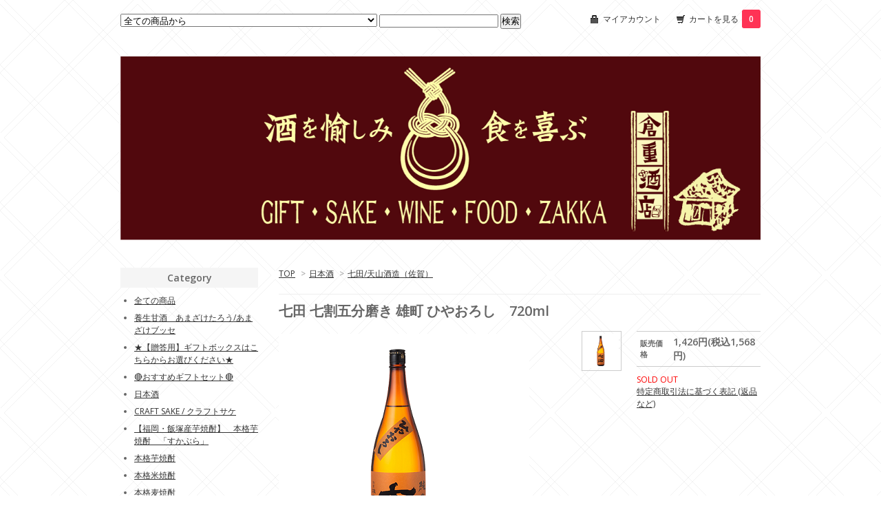

--- FILE ---
content_type: text/html; charset=EUC-JP
request_url: https://kurashigesaketen.com/?pid=170269603
body_size: 9554
content:
<!DOCTYPE html PUBLIC "-//W3C//DTD XHTML 1.0 Transitional//EN" "http://www.w3.org/TR/xhtml1/DTD/xhtml1-transitional.dtd">
<html xmlns:og="http://ogp.me/ns#" xmlns:fb="http://www.facebook.com/2008/fbml" xmlns:mixi="http://mixi-platform.com/ns#" xmlns="http://www.w3.org/1999/xhtml" xml:lang="ja" lang="ja" dir="ltr">
<head>
<meta http-equiv="content-type" content="text/html; charset=euc-jp" />
<meta http-equiv="X-UA-Compatible" content="IE=edge,chrome=1" />
<title>七田  七割五分磨き 雄町 ひやおろし　720mlー倉重酒店　～酒を愉しみ　食を喜ぶ～　オンラインギフトショップ</title>
<meta name="Keywords" content="七田,ひやおろし,雄町,愛山,13,春陽,天山酒造,夏純,愛山,純米吟醸,純米大吟醸,純米,山田錦,75,山廃,旨口,天山,岩の蔵,佐賀" />
<meta name="Description" content="山田錦に匹敵するくらいに米の旨みを表現できる酒米「雄町」をあえてあまり磨かずにそのお米の力を最大限に引き出しました。全く濾過をしていない純米酒です。 雄町の深い味わいがしっかりと出ている低精米シリーズです。" />
<meta name="Author" content="" />
<meta name="Copyright" content="GMOペパボ" />
<meta http-equiv="content-style-type" content="text/css" />
<meta http-equiv="content-script-type" content="text/javascript" />
<link rel="stylesheet" href="https://img07.shop-pro.jp/PA01427/961/css/7/index.css?cmsp_timestamp=20220304122736" type="text/css" />

<link rel="alternate" type="application/rss+xml" title="rss" href="https://kurashigesaketen.com/?mode=rss" />
<link rel="shortcut icon" href="https://img07.shop-pro.jp/PA01427/961/favicon.ico?cmsp_timestamp=20251231144545" />
<script type="text/javascript" src="//ajax.googleapis.com/ajax/libs/jquery/1.7.2/jquery.min.js" ></script>
<meta property="og:title" content="七田  七割五分磨き 雄町 ひやおろし　720mlー倉重酒店　～酒を愉しみ　食を喜ぶ～　オンラインギフトショップ" />
<meta property="og:description" content="山田錦に匹敵するくらいに米の旨みを表現できる酒米「雄町」をあえてあまり磨かずにそのお米の力を最大限に引き出しました。全く濾過をしていない純米酒です。 雄町の深い味わいがしっかりと出ている低精米シリーズです。" />
<meta property="og:url" content="https://kurashigesaketen.com?pid=170269603" />
<meta property="og:site_name" content="倉重酒店　～酒を愉しみ　食を喜ぶ～　オンラインギフトショップ" />
<meta property="og:image" content="https://img07.shop-pro.jp/PA01427/961/product/170269603.png?cmsp_timestamp=20220907163223"/>
<script>
  var Colorme = {"page":"product","shop":{"account_id":"PA01427961","title":"\u5009\u91cd\u9152\u5e97\u3000\uff5e\u9152\u3092\u6109\u3057\u307f\u3000\u98df\u3092\u559c\u3076\uff5e\u3000\u30aa\u30f3\u30e9\u30a4\u30f3\u30ae\u30d5\u30c8\u30b7\u30e7\u30c3\u30d7"},"basket":{"total_price":0,"items":[]},"customer":{"id":null},"inventory_control":"product","product":{"shop_uid":"PA01427961","id":170269603,"name":"\u4e03\u7530  \u4e03\u5272\u4e94\u5206\u78e8\u304d \u96c4\u753a \u3072\u3084\u304a\u308d\u3057\u3000720ml","model_number":"","stock_num":0,"sales_price":1426,"sales_price_including_tax":1568,"variants":[],"category":{"id_big":2489404,"id_small":28},"groups":[],"members_price":1426,"members_price_including_tax":1568}};

  (function() {
    function insertScriptTags() {
      var scriptTagDetails = [{"src":"https:\/\/free-shipping-notifier-assets.colorme.app\/shop.js","integrity":null}];
      var entry = document.getElementsByTagName('script')[0];

      scriptTagDetails.forEach(function(tagDetail) {
        var script = document.createElement('script');

        script.type = 'text/javascript';
        script.src = tagDetail.src;
        script.async = true;

        if( tagDetail.integrity ) {
          script.integrity = tagDetail.integrity;
          script.setAttribute('crossorigin', 'anonymous');
        }

        entry.parentNode.insertBefore(script, entry);
      })
    }

    window.addEventListener('load', insertScriptTags, false);
  })();
</script>
<script async src="https://zen.one/analytics.js"></script>
</head>
<body>
<meta name="colorme-acc-payload" content="?st=1&pt=10029&ut=170269603&at=PA01427961&v=20260123043119&re=&cn=ccb21e8d393af57b6bf6589dceebdd50" width="1" height="1" alt="" /><script>!function(){"use strict";Array.prototype.slice.call(document.getElementsByTagName("script")).filter((function(t){return t.src&&t.src.match(new RegExp("dist/acc-track.js$"))})).forEach((function(t){return document.body.removeChild(t)})),function t(c){var r=arguments.length>1&&void 0!==arguments[1]?arguments[1]:0;if(!(r>=c.length)){var e=document.createElement("script");e.onerror=function(){return t(c,r+1)},e.src="https://"+c[r]+"/dist/acc-track.js?rev=3",document.body.appendChild(e)}}(["acclog001.shop-pro.jp","acclog002.shop-pro.jp"])}();</script><link href="https://fonts.googleapis.com/css?family=Open+Sans:400italic,600italic,400,600" rel="stylesheet" type="text/css" />

<div id="container">

  
  <div id="header">
    <div class="header_link">
      <ul>
        <li class="my_account"><a href="https://kurashigesaketen.com/?mode=myaccount"><i class="account"></i>マイアカウント</a></li>
        <li class="view_cart"><a href="https://kurashigesaketen.com/cart/proxy/basket?shop_id=PA01427961&shop_domain=kurashigesaketen.com"><i class="cart"></i>カートを見る<span class="count">0</span></a></li>
      </ul>
    </div>

    
    <div class="search">
      <form action="https://kurashigesaketen.com/" method="GET" id="search">
        <input type="hidden" name="mode" value="srh" />
        <select name="cid">
          <option value="">全ての商品から</option>
                    <option value="2537383,0">養生甘酒　あまざけたろう/あまざけブッセ</option>
                    <option value="2546647,0">★【贈答用】ギフトボックスはこちらからお選びください★</option>
                    <option value="2622680,0">&#128308;おすすめギフトセット&#128308;</option>
                    <option value="2489404,0">日本酒</option>
                    <option value="2798406,0">CRAFT SAKE / クラフトサケ</option>
                    <option value="2910592,0">【福岡・飯塚産芋焼酎】　本格芋焼酎　「すかぶら」</option>
                    <option value="2529709,0">本格芋焼酎</option>
                    <option value="2601785,0">本格米焼酎</option>
                    <option value="2625248,0">本格麦焼酎</option>
                    <option value="2578443,0">梅酒  / 和リキュール / リキュール</option>
                    <option value="2641896,0">クラフトビール</option>
                    <option value="2593385,0">国産レモンサワー</option>
                    <option value="2583823,0">自然派、ナチュラルワイン</option>
                    <option value="2890877,0">輸入ワイン</option>
                    <option value="2590159,0">日本ワイン</option>
                    <option value="2740877,0">ウイスキー</option>
                    <option value="2592869,0">ジン / スピリッツ </option>
                    <option value="2676475,0">ハードセルツァー</option>
                    <option value="2604440,0">ノンアルコール飲料</option>
                    <option value="2653209,0">こだわり食品＆ジュース / おつまみ / チーズ</option>
                    <option value="2745875,0">化粧品</option>
                    <option value="2930664,0">TARUHOLIC</option>
                  </select>
        <input type="text" name="keyword">
        <input type="submit" value="検索" />
      </form>
    </div>
    

    <h1 class="logo"><a href="./"><img src="https://img07.shop-pro.jp/PA01427/961/PA01427961.gif?cmsp_timestamp=20251231144545" alt="倉重酒店　～酒を愉しみ　食を喜ぶ～　オンラインギフトショップ" /></a></h1>
  </div>
  

  
  <div id="main">
  <div class="footstamp">
  
  
  <p>
    <a href="./">TOP</a>
    <span>&gt;</span><a href='?mode=cate&cbid=2489404&csid=0'>日本酒</a>    <span>&gt;</span><a href='?mode=cate&cbid=2489404&csid=28'>七田/天山酒造（佐賀）</a>  </p>
  
    
</div>

<form name="product_form" method="post" action="https://kurashigesaketen.com/cart/proxy/basket/items/add">

<h2 class="product_name">七田  七割五分磨き 雄町 ひやおろし　720ml</h2>

<div class="product_detail_area">
    <div class="add_cart">
        <table class="add_cart_table">
        
                
                            <tr>
            <th>販売価格</th>
            <td>
                            
                <strong class="price">1,426円(税込1,568円)</strong><br />
                        </td>
            </tr>
                
                
                
                
                        </table>

        
        <p class="stock_error"></p>

        
        
        
        
                              <div class="sold_out">SOLD OUT</div>
                  
        			
        <p id="sk_link_other">
          <a href="https://kurashigesaketen.com/?mode=sk">特定商取引法に基づく表記 (返品など)</a>
        </p>
    </div>

    <div class="product_images">

    <script type="text/javascript" src="https://img.shop-pro.jp/js/cloud-zoom.1.0.2.js"></script>

    <div class="zoom-section">
      <div class="zoom-small-image">
        <div id="wrap">
          
                      <a href="https://img07.shop-pro.jp/PA01427/961/product/170269603.png?cmsp_timestamp=20220907163223" class="cloud-zoom" id="zoom1" rel="position: &#39;inside&#39; , showTitle: true, adjustX:-4, adjustY:-4" style="position: relative; display: block; " title="">
            <img src="https://img07.shop-pro.jp/PA01427/961/product/170269603.png?cmsp_timestamp=20220907163223" style="display: block;" />
            </a>
                    
          <div class="mousetrap"></div>
          
          
          <div class="product_description">
            <strong><br />
<span style="font-size:large;"><span style="color:#FF0000">雄町の旨味が一夏越してパワーアップ</span></span><br />
<br />
<span style="color:#000000"><span style="font-size:medium;">山田錦に匹敵するくらいに米の旨みを表現できる酒米「雄町」をあえてあまり磨かずにそのお米の力を最大限に引き出しました。全く濾過をしていない純米酒です。雄町の深い味わいがしっかりと出ている低精米シリーズです。<br />
<br />
<br />
◆日本酒度　<br />
◆酸度　<br />
◆アルコール度数　17度<br />
◆使用米　　兵庫県産 愛山<br />
◆精米歩合　75%</span></span><br />
</strong>
          </div>
          <div class="product_link_area">
          <div class="twitter">
            <a href="https://twitter.com/share" class="twitter-share-button" data-url="https://kurashigesaketen.com/?pid=170269603" data-text="" data-lang="ja" >ツイート</a>
<script charset="utf-8">!function(d,s,id){var js,fjs=d.getElementsByTagName(s)[0],p=/^http:/.test(d.location)?'http':'https';if(!d.getElementById(id)){js=d.createElement(s);js.id=id;js.src=p+'://platform.twitter.com/widgets.js';fjs.parentNode.insertBefore(js,fjs);}}(document, 'script', 'twitter-wjs');</script>
          </div>
          <div class="fb-like">
            
          </div>
          
          <ul class="other_link">
            <li><a href="https://kurashige-sake.shop-pro.jp/customer/products/170269603/inquiries/new">この商品について問い合わせる</a></li>
            <li><a href="mailto:?subject=%E3%80%90%E5%80%89%E9%87%8D%E9%85%92%E5%BA%97%E3%80%80%E3%80%9C%E9%85%92%E3%82%92%E6%84%89%E3%81%97%E3%81%BF%E3%80%80%E9%A3%9F%E3%82%92%E5%96%9C%E3%81%B6%E3%80%9C%E3%80%80%E3%82%AA%E3%83%B3%E3%83%A9%E3%82%A4%E3%83%B3%E3%82%AE%E3%83%95%E3%83%88%E3%82%B7%E3%83%A7%E3%83%83%E3%83%97%E3%80%91%E3%81%AE%E3%80%8C%E4%B8%83%E7%94%B0%20%20%E4%B8%83%E5%89%B2%E4%BA%94%E5%88%86%E7%A3%A8%E3%81%8D%20%E9%9B%84%E7%94%BA%20%E3%81%B2%E3%82%84%E3%81%8A%E3%82%8D%E3%81%97%E3%80%80720ml%E3%80%8D%E3%81%8C%E3%81%8A%E3%81%99%E3%81%99%E3%82%81%E3%81%A7%E3%81%99%EF%BC%81&body=%0D%0A%0D%0A%E2%96%A0%E5%95%86%E5%93%81%E3%80%8C%E4%B8%83%E7%94%B0%20%20%E4%B8%83%E5%89%B2%E4%BA%94%E5%88%86%E7%A3%A8%E3%81%8D%20%E9%9B%84%E7%94%BA%20%E3%81%B2%E3%82%84%E3%81%8A%E3%82%8D%E3%81%97%E3%80%80720ml%E3%80%8D%E3%81%AEURL%0D%0Ahttps%3A%2F%2Fkurashigesaketen.com%2F%3Fpid%3D170269603%0D%0A%0D%0A%E2%96%A0%E3%82%B7%E3%83%A7%E3%83%83%E3%83%97%E3%81%AEURL%0Ahttps%3A%2F%2Fkurashigesaketen.com%2F">この商品を友達に教える</a></li>
            <li><a href="https://kurashigesaketen.com/?mode=cate&cbid=2489404&csid=28">買い物を続ける</a></li>
                    </ul>
        </div>
        
        <input type="hidden" name="user_hash" value="b8da3894b82921e6187e6729d3142862"><input type="hidden" name="members_hash" value="b8da3894b82921e6187e6729d3142862"><input type="hidden" name="shop_id" value="PA01427961"><input type="hidden" name="product_id" value="170269603"><input type="hidden" name="members_id" value=""><input type="hidden" name="back_url" value="https://kurashigesaketen.com/?pid=170269603"><input type="hidden" name="reference_token" value="58b27ce03cd44711b0e867f23c20d6b1"><input type="hidden" name="shop_domain" value="kurashigesaketen.com">
      </div>
    </div>

    <div class="zoom-desc">
              <a href="https://img07.shop-pro.jp/PA01427/961/product/170269603.png?cmsp_timestamp=20220907163223" class="cloud-zoom-gallery" title="" rel="useZoom: &#39;zoom1&#39;, smallImage: &#39; https://img07.shop-pro.jp/PA01427/961/product/170269603.png?cmsp_timestamp=20220907163223&#39; ">
        <img class="zoom-tiny-image" src="https://img07.shop-pro.jp/PA01427/961/product/170269603.png?cmsp_timestamp=20220907163223" />
        </a>
                </div>
  </div>
</div>
</div>
</form>
<br style="clear:both;">







<script type="text/javascript" src="https://img.shop-pro.jp/js/jquery.easing.1.3.js"></script>
<script type="text/javascript" src="https://img.shop-pro.jp/js/stickysidebar.jquery.js"></script>

<script>
$(window).load(function () {
  $(function () {
    var product_images_height = $('.product_images').height();
    $('.product_detail_area').css('height',product_images_height);
    
    $(".add_cart").stickySidebar({
    timer: 400
    , easing: "easeInOutQuad"
    , constrain: true
    });
  });
});
</script>

    
  <div class="box" id="box_recentlychecked">
  <h3>Your recent history</h3>
      </div>
    
    </div>
  


<div id="side">

  
  
  <div class="box" id="box_category">
  <h3>Category</h3>
  <ul>
    <li><a href="/?mode=srh&cid=&keyword=">全ての商品</a></li>
                <li><a href="https://kurashigesaketen.com/?mode=cate&cbid=2537383&csid=0">養生甘酒　あまざけたろう/あまざけブッセ</a></li>
                      <li><a href="https://kurashigesaketen.com/?mode=cate&cbid=2546647&csid=0">★【贈答用】ギフトボックスはこちらからお選びください★</a></li>
                      <li><a href="https://kurashigesaketen.com/?mode=cate&cbid=2622680&csid=0">&#128308;おすすめギフトセット&#128308;</a></li>
                      <li><a href="https://kurashigesaketen.com/?mode=cate&cbid=2489404&csid=0">日本酒</a></li>
                      <li><a href="https://kurashigesaketen.com/?mode=cate&cbid=2798406&csid=0">CRAFT SAKE / クラフトサケ</a></li>
                      <li><a href="https://kurashigesaketen.com/?mode=cate&cbid=2910592&csid=0">【福岡・飯塚産芋焼酎】　本格芋焼酎　「すかぶら」</a></li>
                      <li><a href="https://kurashigesaketen.com/?mode=cate&cbid=2529709&csid=0">本格芋焼酎</a></li>
                      <li><a href="https://kurashigesaketen.com/?mode=cate&cbid=2601785&csid=0">本格米焼酎</a></li>
                      <li><a href="https://kurashigesaketen.com/?mode=cate&cbid=2625248&csid=0">本格麦焼酎</a></li>
                      <li><a href="https://kurashigesaketen.com/?mode=cate&cbid=2578443&csid=0">梅酒  / 和リキュール / リキュール</a></li>
                      <li><a href="https://kurashigesaketen.com/?mode=cate&cbid=2641896&csid=0">クラフトビール</a></li>
                      <li><a href="https://kurashigesaketen.com/?mode=cate&cbid=2593385&csid=0">国産レモンサワー</a></li>
                      <li><a href="https://kurashigesaketen.com/?mode=cate&cbid=2583823&csid=0">自然派、ナチュラルワイン</a></li>
                      <li><a href="https://kurashigesaketen.com/?mode=cate&cbid=2890877&csid=0">輸入ワイン</a></li>
                      <li><a href="https://kurashigesaketen.com/?mode=cate&cbid=2590159&csid=0">日本ワイン</a></li>
                      <li><a href="https://kurashigesaketen.com/?mode=cate&cbid=2740877&csid=0">ウイスキー</a></li>
                      <li><a href="https://kurashigesaketen.com/?mode=cate&cbid=2592869&csid=0">ジン / スピリッツ </a></li>
                      <li><a href="https://kurashigesaketen.com/?mode=cate&cbid=2676475&csid=0">ハードセルツァー</a></li>
                      <li><a href="https://kurashigesaketen.com/?mode=cate&cbid=2604440&csid=0">ノンアルコール飲料</a></li>
                      <li><a href="https://kurashigesaketen.com/?mode=cate&cbid=2653209&csid=0">こだわり食品＆ジュース / おつまみ / チーズ</a></li>
                      <li><a href="https://kurashigesaketen.com/?mode=cate&cbid=2745875&csid=0">化粧品</a></li>
                      <li>
      <a href="https://kurashigesaketen.com/?mode=cate&cbid=2930664&csid=0"><img src="https://img07.shop-pro.jp/PA01427/961/category/2930664_0.jpg?cmsp_timestamp=20240925174014" /></a><br />
      <a href="https://kurashigesaketen.com/?mode=cate&cbid=2930664&csid=0">TARUHOLIC</a>
      </li>
            </ul>
  
          <ul id="group-list">      <li class="group-list-link">
            <a href="https://kurashigesaketen.com/?mode=grp&gid=2409867">北海道ワイン / 北海道</a>
            </li>
                      <li class="group-list-link">
            <a href="https://kurashigesaketen.com/?mode=grp&gid=2382781">高畠ワイナリー / 山形</a>
            </li>
                      <li class="group-list-link">
            <a href="https://kurashigesaketen.com/?mode=grp&gid=2467977">月山トラヤワイナリー / 山形</a>
            </li>
                      <li class="group-list-link">
            <a href="https://kurashigesaketen.com/?mode=grp&gid=2481823">まるき葡萄酒 / 山梨</a>
            </li>
                      <li class="group-list-link">
            <a href="https://kurashigesaketen.com/?mode=grp&gid=2382779">中央葡萄酒 / 山梨</a>
            </li>
                      <li class="group-list-link">
            <a href="https://kurashigesaketen.com/?mode=grp&gid=2382918">丹波ワイン / 京都</a>
            </li>
                      <li class="group-list-link">
            <a href="https://kurashigesaketen.com/?mode=grp&gid=2409865">熊本ワイン / 熊本</a>
            </li>
                      <li class="group-list-link">
            <a href="https://kurashigesaketen.com/?mode=grp&gid=2803124">マルスワイン・日之城 / 山梨</a>
            </li>
                      <li class="group-list-link">
            <a href="https://kurashigesaketen.com/?mode=grp&gid=3006923">ドメーヌ ヒデ / 山梨</a>
            </li>
                      <li class="group-list-link">
            <a href="https://kurashigesaketen.com/?mode=grp&gid=3082821">シャトージュン / 山梨</a>
            </li>
      </ul>      
  </div>
  

    
        <div class="box" id="box_recommend">
    <h3>Recommended</h3>
    <ul>
                <li><a href="?pid=141670824">水辺のくに　純米吟醸生酒　1,8L　（要冷蔵）</a></li>
                <li><a href="?pid=148488696">【焼き芋焼酎】　やきいも黒瀬　紅　25度　720ml</a></li>
                <li><a href="?pid=155354385">【芋焼酎】　安田　26度　720ml</a></li>
                <li><a href="?pid=161846527">【白 / 泡】　マスオリベル　カバ　チャンカレ　ブリュット　750ml(冷蔵推奨)</a></li>
                <li><a href="?pid=161847389">【白 / 泡】　マスオリベル　カバ　ブリュット　レゼルバ　750ml(冷蔵推奨)</a></li>
                <li><a href="?pid=166013679">【予約受付中！】【2月4日発売！】萬代　立春朝搾り　720ml（要冷蔵）</a></li>
                <li><a href="?pid=171831312">【白泡/辛口】　穂坂日之城 シャルドネ トラディショナル・ブリュット 2006年　750ml / 山梨</a></li>
                <li><a href="?pid=172736775">LIBROM　カカオ　500ml （要冷蔵） </a></li>
                <li><a href="?pid=173483636">【白 / 辛口】　アレナス・デ・サントユスト　750ml（冷蔵推奨）</a></li>
                <li><a href="?pid=173826760">GMT+9  Happy Ending / 750 ml 【化粧箱入り】（要冷蔵）</a></li>
                <li><a href="?pid=174511753">【赤 / フルボディ】　BUGANZA LANGHE NEBBIOLO PARADIS - ブガンツァ ランゲ・ネッビオーロ　パラディ　750ml（冷蔵推奨）</a></li>
                <li><a href="?pid=174512240">【白 微泡 / 中口】　フォルトゥナ・ミナー　ペット・ナット　750ml（冷蔵推奨）</a></li>
                <li><a href="?pid=175766857">筑豊地酒　ギフトセット（720ml×2本）【化粧箱入り】</a></li>
                <li><a href="?pid=177487532">戸河内　PEATED CASK FINISH　700ml　【化粧箱入り】</a></li>
                <li><a href="?pid=177799964">作　雅乃智　中取り　純米大吟醸　750ml</a></li>
                <li><a href="?pid=177799968">作　槐山一滴水　純米大吟醸　750ml</a></li>
                <li><a href="?pid=177799969">作　槐山一滴水　純米大吟醸　1,8L</a></li>
                <li><a href="?pid=177799973">作　Z　純米吟醸　750ml</a></li>
                <li><a href="?pid=177799976">イセノナミ　純米大吟醸　750ml</a></li>
                <li><a href="?pid=177962244">筑豊クラフト　ペールエール　330ml（要冷蔵）</a></li>
                <li><a href="?pid=178224590">【赤 / ミディアム】　シャトー・サンジャン・ド・ラ・ジネステ　V.V.120　750ml（冷蔵推奨）</a></li>
                <li><a href="?pid=179315937">クレームドゥカシス ジェラールブリオッテ　700ml　【化粧箱付き】</a></li>
                <li><a href="?pid=180728113">五稜　純米　720ml</a></li>
                <li><a href="?pid=180728114">五稜　純米　1,8L</a></li>
                <li><a href="?pid=180728115">五稜　辛口純米　720ml</a></li>
                <li><a href="?pid=180728121">五稜　純米吟醸　720ml</a></li>
                <li><a href="?pid=181813239">日の丸ウイスキー　Signature 1823　700ml　【化粧箱入り】</a></li>
                <li><a href="?pid=181813266">安積 シングルモルト 2024 EDITION　700ml　【化粧箱入り】</a></li>
                <li><a href="?pid=181950561">LIBROM　すもも　500ml（要冷蔵）</a></li>
                <li><a href="?pid=182143413">【赤ワイン / 辛口】　ドメーヌヒデ  BeBe  バレル  2021　750ml / 山梨</a></li>
                <li><a href="?pid=182143512">【赤ワイン / 辛口】　ドメーヌヒデ  マシュマロネーロ  2023　750ml / 山梨</a></li>
                <li><a href="?pid=182352587">日本心　純米辛口　紅　720ml</a></li>
                <li><a href="?pid=182352591">日本心　純米辛口　紅　1,8L</a></li>
                <li><a href="?pid=182489447">【赤ワイン / 辛口】　ドメーヌヒデ　天空のワイン  Laputa　750ml / 山梨</a></li>
                <li><a href="?pid=182601287">ディ・トリッパー蒸留所 / Di TRIPPER THE SINGLE GRAIN NEW MAKE SPIRIT "HARVEST-22" 350ml 50.6%</a></li>
                <li><a href="?pid=182707197">LA AleWorks Blue Vibes 2 West Coast IPA　473ml（要冷蔵）</a></li>
                <li><a href="?pid=182758602">TARUHOLIC　ミズナラグラストップスモーカー＋燻製チップセット（ミズナラ、ピートモルト）</a></li>
                <li><a href="?pid=182758760">TARUHOLIC　レッドオークグラストップスモーカー＋燻製チップセット（桜、オーク、ヒッコリー、りんごの4種）＋プレミアムトーチ</a></li>
                <li><a href="?pid=182938875">LIBROM×KIKKAGIN　大和橘　500ml（要冷蔵）</a></li>
                <li><a href="?pid=183219540">【赤泡 / 辛口】　ドメーヌヒデ　愛してるスパークリング　750ml / 山梨</a></li>
                <li><a href="?pid=183219972">【赤泡 / 辛口】　ドメーヌヒデ　マシュマロネーロ スパークリング　750ml / 山梨</a></li>
                <li><a href="?pid=184399459">駒ヶ岳　シングルモルト　2024エディション　 700ml　【化粧箱入り】</a></li>
                <li><a href="?pid=184399526">ワールドブレンデッドウイスキー　安積蒸溜所＆４ 700ml【化粧箱入り】</a></li>
                <li><a href="?pid=184400664">シングルモルト津貫 2025エディション　 700ml　【化粧箱入り】</a></li>
                <li><a href="?pid=184400750">シングルモルト津貫 2024エディション　 700ml　【化粧箱入り】</a></li>
                <li><a href="?pid=184479595">【ノンアルコール】　ポールジロー スパークリング グレープジュース　2025　750ml</a></li>
                <li><a href="?pid=184687204">ディ・トリッパー蒸留所 / HARVEST-22.1　350ml 　58.9%【化粧箱入り】</a></li>
                <li><a href="?pid=186700713">シングルモルト津貫 2023　エディション　 700ml　【化粧箱入り】</a></li>
                <li><a href="?pid=186700856">井川蒸溜所 シングルモルト デッサンシリーズ ファウナ2025　 700ml　【化粧箱入り】</a></li>
                <li><a href="?pid=186700948">シングルモルト　久住　 700ml　【化粧箱入り】</a></li>
                <li><a href="?pid=186943136">繁桝ヤメコトハジメ ＃5 瓶内二次発酵　スパークリング　720ml（要冷蔵）</a></li>
                <li><a href="?pid=187175363">ひみつビール　ひみつのしゅわしゅわ　カモミールしゅわわ　750ml（要冷蔵）</a></li>
                <li><a href="?pid=187656664">ひみつビール　ひみつのしゅわしゅわ　サメタレしゅわわ　750ml（要冷蔵）</a></li>
                <li><a href="?pid=187840500">ビハインド・ザ・カスク　BLANC DE BLANCS  2025　700ml</a></li>
                <li><a href="?pid=188028450">イチローズモルト　モルト＆グレーン　ホワイトラベル　700ml　</a></li>
                <li><a href="?pid=188045536">フクオカクラフト　YELLOW MONSTER　350ml（要冷蔵）</a></li>
                <li><a href="?pid=188168058">LIBROM　Pulcino　～もものおさけ～　500ml（要冷蔵）</a></li>
                <li><a href="?pid=188466685">イチローズモルト　 モルト＆グレーン　クラシカルエディション　700ml【化粧箱入り】　</a></li>
                <li><a href="?pid=188506171">【送料無料】ビハインド・ザ・カスク / THE SMALL BATCH SINGLE MALT WHISKY　"BLANC DE BLANCS" 　700ml</a></li>
                <li><a href="?pid=188554215">【ロゼ / ミディアム】　ル・プリュス・クール・デ・ジュ・テーム 2023　750ml（冷蔵推奨）</a></li>
                <li><a href="?pid=188554271">【赤 / ミディアム】　トゥニュ・ドゥ・ソワレ　2022　750ml（冷蔵推奨）</a></li>
                <li><a href="?pid=188579640">【ロゼ】　ラングロール　タヴェル・ロゼ 2023　飲み比べセット　750ml×2本（冷蔵推奨）</a></li>
                <li><a href="?pid=188639793">【白ワイン/辛口】　シャトーマルス　甲州ヴェルディーニョ　2024　750ml / 山梨</a></li>
                <li><a href="?pid=188726825">新道蒸溜所　Shindo BNG （BREAK NEW GROUND）　700ml　</a></li>
                <li><a href="?pid=188747109">Foam Brewers Tranquil Pils　473ml（要冷蔵）</a></li>
                <li><a href="?pid=188901985">新道蒸溜所　EXPERIMENTAL FOR CORES. 01　700ml　</a></li>
                <li><a href="?pid=188902097">新道蒸溜所　EXPERIMENTAL FOR CORES. 02　700ml　</a></li>
                <li><a href="?pid=189032960">天郷醸造所　在る宵　緒奏　720ml（要冷蔵）</a></li>
                <li><a href="?pid=189064901">【芋焼酎】　EMO　25度　720ml</a></li>
                <li><a href="?pid=189064984">【芋焼酎】　EMO　25度　1,8L</a></li>
                <li><a href="?pid=189065070">【麦焼酎】　MUGY　25度　720ml</a></li>
                <li><a href="?pid=189065119">【麦焼酎】　MUGY　25度　1,8L</a></li>
                <li><a href="?pid=189065369">【スピリッツ】　EMOT　25度　720ml</a></li>
                <li><a href="?pid=189083805">日本心　袋搾り　純米吟醸　無濾過生酒　白　720ml（要冷蔵）</a></li>
                <li><a href="?pid=189544489">天郷醸造所　在る宵　寒夜　500ml（要冷蔵）</a></li>
                <li><a href="?pid=189594438">孝芳堂　ジンジャーシロップ　甘口　200ｍｌ</a></li>
                <li><a href="?pid=189594469">孝芳堂　ジンジャーシロップ　辛口　200ｍｌ</a></li>
                <li><a href="?pid=189594538">孝芳堂　ジンジャーシロップ　極辛　200ｍｌ</a></li>
                <li><a href="?pid=189687960">【予約受付中！】【2月4日発売！】萬代　立春朝搾り　1,8L（要冷蔵）</a></li>
                <li><a href="?pid=189713866">うちゅうブルーイング　Eternal Forest　350ml（要冷蔵）</a></li>
                <li><a href="?pid=189902281">【※1月中旬以降発送】ディ・トリッパー蒸留所 /Di Tripper Distillery HARVEST-23.2 50.6% 500ml　廉価版　【専用台座無し・化粧箱無し】</a></li>
                <li><a href="?pid=190047210">【送料・クール代無料】　ラングロール　2022~2024　弟子飲み比べセット　750ml×10本</a></li>
                <li><a href="?pid=190129705">LIBROM　FOR HEAVEN'S SAKE　500ml（要冷蔵）</a></li>
                <li><a href="?pid=190235222">作　ルーデンス　純米吟醸　750ml（化粧箱入り）</a></li>
                <li><a href="?pid=174912815">【芋焼酎】　sunny cream (サニークリーム)　720ml</a></li>
                <li><a href="?pid=184142434">【白泡/辛口】　ブラン・ブリュット・ナチュレ　750ml / スペイン</a></li>
                <li><a href="?pid=151833170">日本ワイン　ギフトセット①　（赤750ml 1本 / 白750ml 1本）【化粧箱入り】</a></li>
                <li><a href="?pid=150801098">木野本恵造さんの　国産無添加レモン果汁100%　レモンジュース　720ml</a></li>
                <li><a href="?pid=155837957">雁木　純米大吟醸　鶺鴒（せきれい）　720ml</a></li>
                <li><a href="?pid=182352582">日本心　道　純米大吟醸　720ml</a></li>
                <li><a href="?pid=182921078">【在庫あり】 鍋島　純米大吟醸　CROSS＋　720ml【化粧箱入り】</a></li>
                <li><a href="?pid=189901960">【※1月中旬以降発送】ディ・トリッパー蒸留所 /Di Tripper Distillery HARVEST-23.2 50.6% 500ml【専用台座・化粧箱入り】</a></li>
            </ul>
    </div>
        

    
        

    
        

    
    
        

      
            <div class="box" id="box_owner">
        <h3>About the owner</h3>
                <div class="owner_photo"><img src="https://img07.shop-pro.jp/PA01427/961/PA01427961_m.jpg?cmsp_timestamp=20251231144545" class="owner_photo_inner" /></div>
                <p class="name">★★★★★★★★</p>
        <p class="memo"><a href="https://www.instagram.com/kurashigesake10/"><img src="https://img21.shop-pro.jp/PA01427/961/etc/b-insta.png?cmsp_timestamp=20190316160440" alt=""></a>

<br>
<br>

<a href="https://www.facebook.com/withsake/"><img src="https://img21.shop-pro.jp/PA01427/961/etc/b-facebook.png?cmsp_timestamp=20190316160615" alt=""></a>
<br>
<br>
<br>
<br>
<br>
<img src="https://img21.shop-pro.jp/PA01427/961/etc/SSL.gif?cmsp_timestamp=20200615131029" alt="">



</p>
                <p class="website"><a href="http://panda-news.seesaa.net/">Blog</a></p>
              </div>
            

    
    
        

    
    
        

    </div>
  

  
  <div id="footer">
    <ul class="footer_menu">
      <li><a href="./">ホーム</a></li>
      <li><a href="https://kurashigesaketen.com/?mode=myaccount">マイアカウント</a></li>
      <li><a href="https://kurashige-sake.shop-pro.jp/customer/inquiries/new">お問い合わせ</a></li>
      <li><a href="https://kurashigesaketen.com/?mode=privacy">プライバシーポリシー</a></li>
      <li><a href="https://kurashigesaketen.com/?mode=sk#payment">お支払い方法について</a></li>
      <li><a href="https://kurashigesaketen.com/?mode=sk#delivery">配送方法・送料について</a></li>
      <li><a href="https://kurashigesaketen.com/?mode=sk">特定商取引法に基づく表記</a></li>
      <li><a href="https://kurashigesaketen.com/?mode=rss">RSS</a> / <a href="https://kurashigesaketen.com/?mode=atom">ATOM</a></li>
    </ul>
    &copy; 2015 倉重酒店-酒を愉しみ 食を喜ぶ-～
  </div>
  

</div><script type="text/javascript" src="https://kurashigesaketen.com/js/cart.js" ></script>
<script type="text/javascript" src="https://kurashigesaketen.com/js/async_cart_in.js" ></script>
<script type="text/javascript" src="https://kurashigesaketen.com/js/product_stock.js" ></script>
<script type="text/javascript" src="https://kurashigesaketen.com/js/js.cookie.js" ></script>
<script type="text/javascript" src="https://kurashigesaketen.com/js/favorite_button.js" ></script>
</body></html>

--- FILE ---
content_type: text/css
request_url: https://img07.shop-pro.jp/PA01427/961/css/7/index.css?cmsp_timestamp=20220304122736
body_size: 19816
content:
/* ************************************************ 
 *  all
 * ************************************************ */
* {
  margin: 0px;
  padding: 0px;
}

html {
  height: 100%;
  overflow-y: scroll;
}

body {
  color: #666;
  font-size: 12px;
  font-family: 'Open Sans', 'ヒラギノ角ゴ ProN W3', 'Hiragino Kaku Gothic ProN', 'メイリオ', Meiryo, 'ＭＳ Ｐゴシック', Sans-serif;
  background: url(https://img.shop-pro.jp/tmpl_img/56/bg.png) fixed;
  text-align:center;
}

a {
  outline: none;
  color: #333;
}

a:visited {
  text-decoration: underline;
}

a:hover {
  color: #3579bf;
  text-decoration: underline;
}

br.clear {
  clear: both;
  font: 0pt/0pt sans-serif;
  line-height: 0;
}

hr {
  margin: 10px 0;
  border: 0;
  clear: left;
}

img {
  border: none;
  vertical-align: middle;
}

img.new_mark_img1 {
  margin-right: 5px !important;
}

img.new_mark_img2 {
  margin-left: 5px !important;
}

.sold_out {
color: #FF0000;
}

/* ************************************************ 
 *  layout
 * ************************************************ */
/*ページ全体の幅、レイアウトをセンタリング*/
#container {
  width:930px;
  margin:0px auto;
  text-align:left;
}

/*ヘッダー*/
#header {
  width:100%;
  padding: 20px 0;
  clear:left;
}

/*サイド*/
#side {
  float: left;
  width: 200px;
}

/*メイン*/
#main {
  float: right;
  width: 700px;
}

/*フッター（コピーライト）*/
#footer {
  padding: 30px 0;
  width:100%;
  clear:both;
  color: #666;
  text-align: center;
  border-top: 1px solid #ccc;
}

/* ************************************************ 
 *  header
 * ************************************************ */
#header div.header_link {
  float: right;
  margin-bottom: 40px;
  }
  #header div.header_link ul {
    }
    #header div.header_link ul li {
      list-style-type: none;
      float: left;
      margin-left: 20px;
      line-height: 16px;
      }
      #header div.header_link ul li i {
        width: 16px;
        height: 16px;
        display: block;
        float: left;
        margin-right: 5px;
        }
      #header div.header_link ul li a {
        text-decoration: none;
        }

    #header div.header_link ul li.my_account {
      }
      #header div.header_link ul li.my_account i.account {
        background: url(https://img.shop-pro.jp/tmpl_img/56/glyphicons.png) -343px -108px;
        }

    #header div.header_link ul li.view_cart {
      }
      #header div.header_link ul li.view_cart i.cart {
        background: url(https://img.shop-pro.jp/tmpl_img/56/glyphicons.png) -415px -204px;
        }
      #header div.header_link ul li.view_cart span.count {
        background: #ff3355;
        color: #fff;
        font-weight: bolder;
        padding: 5px 10px;
        margin-left: 5px;
        -webkit-border-radius: 3px;
        -moz-border-radius: 3px;
        border-radius: 3px;
        }

#header div.search {
  float: left;
  margin-bottom: 40px;
}

#header h1.logo {
  clear: both;
  text-align: center;
  font-size: 50px;
  margin-bottom: 20px;
  width: 100%;
}

#header h1.logo a {
  text-decoration: none;
}

#header h1.logo img {
  max-width: 100%;
}

/* ************************************************ 
 *  footer
 * ************************************************ */
#footer a {
  color: #666;
}

#footer ul.footer_menu {
  margin-bottom: 20px;
}

#footer ul.footer_menu li {
  display: inline;
  margin: 0 5px;
}

/* ************************************************ 
 *  main
 * ************************************************ */
#main div.box {
clear: both;
margin-bottom: 40px;
}

#main div.box h3 {
margin-bottom: 20px;
font-size: 20px;
}

/* ************************************************ 
 *  item_box
 * ************************************************ */
.item_box {
width: 205px;
margin: 0 0 20px 20px;
text-align: center;
display:inline-block; 
/display:inline; 
/zoom:1;
vertical-align:top;
}

.item_box .item_photo {
margin: 0px;
}

.item_box .item_photo img.item {
max-width: 100%;
}

.item_box .item_detail {
margin: 10px;
}

.item_box .item_detail p.item_name {
font-size: 15px;
margin-bottom: 10px;
}

.item_box .item_detail p.item_regular_price {
margin-bottom: 10px;
}

.item_box .item_detail p.item_price {
margin-bottom: 10px;
}

.item_box .item_detail p.item_discount {
margin-bottom: 10px;
}

/* ************************************************ 
 *  Top_Page
 * ************************************************ */
#main #box_news {
}

#main #box_news p {
line-height: 20px;
}

#main #box_recommend {
}

#main #box_sellers {
}

#main #box_free {
background: #f5f5f5;
padding: 20px;
}

#main #box_free p {
line-height: 20px;
}

#box_recentlychecked{
margin: 20px 0 0 0;
}

div.footstamp {
margin-bottom: 10px;
padding-bottom: 20px;
border-bottom: 1px solid #eee;
}

div.footstamp span {
margin: 0 5px;
color: #999;
}

.stock_error{
font-weight:bold;
color:red;
padding:10px 0;
display:none;
}

/* ************************************************ 
 *  product_detail_page
 * ************************************************ */
h2.product_name {
font-size: 20px;
margin-bottom: 15px;
}

div.product_detail_area {
margin-bottom: 20px;
position: relative;
width: 100%;
}

div.product_images {
width: 500px;
float: left;
display: inline;
}

div.product_images div {
margin-bottom: 20px;
}

div.product_images div img {
max-width: 100%;
}

div.product_images div p.caption {
margin-top: 10px;
line-height: 20px;
}

div.add_cart {
width: 180px;
float: right;
}
table.add_cart_table {
width: 100%;
border-top: 1px solid #ccc;
margin-bottom: 10px;
}
table.add_cart_table th {
border-bottom: 1px solid #ccc;
padding: 5px;
font-size: 11px;
}
table.add_cart_table td {
border-bottom: 1px solid #ccc;
padding: 5px;
}
table.add_cart_table td input {
width: 30px;
font-size: 14px;
}
table.add_cart_table td strong.price {
font-size: 14px;
}

table#option_tbl {
width: 100%;
margin-bottom: 20px;
}
table#option_tbl th,
table#option_tbl td.none {
background: whiteSmoke;
}
table#option_tbl th,
table#option_tbl td {
border: 1px solid #ccc;
padding: 10px;
text-align: center;
}
table#option_tbl th {
background: whiteSmoke;		
}
table#option_tbl td div input {
margin-bottom: 5px;
}

ul.option_price {
margin: 0 0 20px 0px;
}
ul.option_price li {
list-style-type: none;
}

div.button_area {
}
div.button_area input {
width: 100%;
}

div.product_description {
font-size: 14px;
line-height: 24px;
margin-bottom: 20px;
padding-bottom: 20px;
border-bottom: 1px solid #ccc;	
clear: both;
word-wrap: break-word;
}

div.product_image_extra {
text-align: center;
margin-bottom: 20px;
}
div.product_image_extra img.item {
margin-bottom: 20px;
}


div.product_link_area {
float: left;
margin-left: 0px;
}
div.product_link_area div.twitter {
float: left;
width: 100px;
}
div.product_link_area div.pinterest {
float: left;
margin-right: 30px;
}
div.product_link_area div.fb-like {
float: left;
width: 200px;
}

div.product_link_area ul.other_link {
clear: both;
margin-top: 20px;
margin-left: 20px;
}
div.product_link_area ul.other_link li {
margin-bottom: 10px;
}

#tb_cap_tb{
}
#tb_cap_tb{
margin-top: 20px;
}

.tb {
padding-top: 10px;
padding-bottom: 10px;
border-top: 1px solid #CCC;	
}
#tb_stitle {
margin-bottom: 20px;
}
.tb_date, .tb_title, .tb_body, .tb_state {
margin-bottom: 5px;
}

/* ************************************************ 
 *  cloud_zoom
 * ************************************************ */
/* This is the moving lens square underneath the mouse pointer. */
.cloud-zoom-lens {
border: 4px solid #888;
margin:-4px;	/* Set this to minus the border thickness. */
background-color:#fff;	
cursor:move;		
}

/* This is for the title text. */
.cloud-zoom-title {
font-family:Arial, Helvetica, sans-serif;
position:absolute !important;
background-color:#000;
color:#fff;
padding:3px;
width:100%;
text-align:center;	
font-weight:bold;
font-size:10px;
top:0px;
}

/* This is the zoom window. */
.cloud-zoom-big {
border: 4px solid #000;
overflow:hidden;
}

/* This is the loading message. */
.cloud-zoom-loading {
color:white;	
background:#222;
padding:3px;
border:1px solid #000;
}

/* Feature section in ZoomEngine page */
.zoom-section {
clear:both;
}

* html .zoom-section { 
display:inline;
clear:both;
}

.zoom-small-image {
margin-bottom: 20px;
width: 420px;
float: left;
margin-top: 4px;
}
.zoom-small-image #wrap {
top: 0px;
z-index: 9999;
position: relative;
}
.cloud-zoom {
margin-bottom: 20px;
}
.zoom-small-image .mousetrap {
z-index:999;
position: absolute;
width: 100%;
left:0px;
top:0px;
}

/* Feature descriptions in ZoomEngine page */
.zoom-desc {
width: 60px;
float: left;
margin-left: 20px;
}

a.cloud-zoom-gallery {
display: block;
margin: 0 0 5px 0;
cursor: pointer;
}
.zoom-tiny-image {
width: 50px;
height: 50px;
border: 1px solid #ccc;
padding: 3px;
}
.zoom-tiny-image.selected {
background: #333;
border: 1px solid #000;
}
.zoom-tiny-image:hover {
border: 1px solid #000;
}

/* ************************************************ 
 *  product_option_window
 * ************************************************ */
div#product_option {
margin: 20px;
padding: 20px;
background: #fff;
}

div#product_option h2 {
margin-bottom: 20px;
}

table.table_option {
background: #fff;
border-top: 1px solid #ccc;
border-right: 1px solid #ccc;
margin-bottom: 20px;
}
table.table_option th {
border-bottom: 1px solid #ccc;
border-left: 1px solid #ccc;
padding: 10px;
background: #f5f5f5;
}
table.table_option td {
border-bottom: 1px solid #ccc;
border-left: 1px solid #ccc;
padding: 10px;
}

div#product_option div.button_area {
}

/* ************************************************ 
 *  product_list_page
 * ************************************************ */
div.sub_category_area,
div.sub_group_area {
height: 100%;
background: #f5f5f5;
margin-bottom: 20px;
padding: 10px 10px 0px 10px;
}

div.sub_category_area div.sub_category,
div.sub_group_area div.sub_group {
float: left;
margin: 0 20px 10px 0;
}

div.sub_category_area div.sub_category img,
div.sub_group_area div.sub_group img {
margin-right: 10px;
}

/* ************************************************ 
 *  search_page
 * ************************************************ */
div.search_result {
background: #f5f5f5;
margin: 20px 0;
padding: 10px 0;
text-align: center;
}

div.none {
text-align: center;
margin: 50px 0;
}

/* ************************************************ 
 *  policy
 * ************************************************ */
div#policy {
}

div#policy h2 {
margin-bottom: 30px;
}

.policy_box,
#policy_lead{
margin-bottom: 30px;
}

div.sk_box {
margin-bottom: 50px;
}
div.sk_box h3 {
font-size: 16px;
margin-bottom: 10px;
}
div#sk tr {
border-bottom: 1px solid #eee;
}
div#sk th {
width: 150px;
text-align: left;
padding: 10px 20px 10px 0;
}
div#sk th img.poricy_img {
margin-bottom: 5px;
}	
div#sk td {
padding: 10px 0;
}	
div#sk th,
div#sk td {
vertical-align: top;
line-height: 1.8;
}


div#payment_method {
margin-top: 40px;
}
div#payment_method table.table {
width: 100%;
}
div#payment_method table.table th {
width: 200px;
text-align: center;
}


div#shipping_method {
margin-top: 40px;
}
div#shipping_method table.table {
width: 100%;
}
div#shipping_method table.table th {
width: 200px;
text-align: center;
}

/* ************************************************ 
 *  side
 * ************************************************ */
#side div.box {
clear: both;
margin-bottom: 20px;
}

#side div.box h3 {
margin-bottom: 10px;
padding: 5px;
background: #f5f5f5;
text-align: center;
}

#side div.box ul {
margin-left: 20px;
}

#side div.box ul li {
margin-bottom: 7px;
}

#side div#box_cart {
}

#side div#box_cart div.cart_button {
text-align: right;
}

#side div#box_owner {
}

#side div#box_owner div.owner_photo {
padding-left: 20px;
}

#side div#box_owner img.owner_photo_inner {
width: 152px;
margin-bottom: 10px;
padding: 3px;
border: 1px solid #ccc;
}

#side div#box_owner p.name {
font-size: 20px;
margin-bottom: 10px;
padding-left: 20px;
}

#side div#box_owner p.memo {
font-size: 11px;
line-height: 18px;
margin-bottom: 10px;
padding-left: 20px;
}

#side div#box_owner p.website {
padding-left: 20px;
}

div#box_mailmaga a {
padding-left: 20px;
}

div#box_mobile img {
padding-left: 26px;
}

#group-list {
border-top:#838383 dotted 1px;
padding:10px 0px 0px;
margin:10px 20px 0px 0px;
}

/* ************************************************ 
 *  Common Elements
 * ************************************************ */
/* @group Common Elements */

table {
	border-collapse: collapse;
	border-spacing: 0;
	}

	table.table {
		border-top: 1px solid #ccc;
		border-right: 1px solid #ccc;
		margin-bottom: 20px;
		}
		table.table th {
			border-bottom: 1px solid #ccc;
			border-left: 1px solid #ccc;
			padding: 5px;
			background: #f5f5f5;
			}
		table.table td {
			border-bottom: 1px solid #ccc;
			border-left: 1px solid #ccc;
			padding: 5px;
			}


div.footstamp {
	margin-bottom: 10px;
	padding-bottom: 20px;
	border-bottom: 1px solid #eee;
	}
	div.footstamp span {
		margin: 0 5px;
		color: #999;
		}

div.sort {
	margin-bottom: 20px;
	text-align: right;
	float: right;
	}
	div.sort strong {
		margin-right: 5px;
		}
	div.sort a {
		margin-right: 5px;
		text-decoration: underline;
		}
	div.sort span {
		margin-right: 5px;
		font-weight: bolder;
		text-decoration: none;
		background: #eee;
		}

div.pager {
	margin: 20px 0;
	clear: both;
	text-align: center;
	}

div.none {
	clear: both;
	text-align: center;
	margin: 50px 0;
	}

/* radius */
.r3 {
	-webkit-border-radius: 3px;
	-moz-border-radius: 3px;
	border-radius: 3px; 
	}

.r5 {
	-webkit-border-radius: 5px;
	-moz-border-radius: 5px;
	border-radius: 5px; 
	}

.r7 {
	-webkit-border-radius: 7px;
	-moz-border-radius: 7px;
	border-radius: 7px; 
	}

/* @group button */

.btn {
  display: inline-block;
  *display: inline;
  padding: 4px 10px 4px;
  margin-bottom: 0;
  *margin-left: .3em;
  font-size: 13px;
  line-height: 18px;
  *line-height: 20px;
  color: #333333;
  text-align: center;
  text-shadow: 0 1px 1px rgba(255, 255, 255, 0.75);
  vertical-align: middle;
  cursor: pointer;
  background-color: #f5f5f5;
  *background-color: #e6e6e6;
  background-image: -ms-linear-gradient(top, #ffffff, #e6e6e6);
  background-image: -webkit-gradient(linear, 0 0, 0 100%, from(#ffffff), to(#e6e6e6));
  background-image: -webkit-linear-gradient(top, #ffffff, #e6e6e6);
  background-image: -o-linear-gradient(top, #ffffff, #e6e6e6);
  background-image: linear-gradient(top, #ffffff, #e6e6e6);
  background-image: -moz-linear-gradient(top, #ffffff, #e6e6e6);
  background-repeat: repeat-x;
  border: 1px solid #cccccc;
  *border: 0;
  border-color: rgba(0, 0, 0, 0.1) rgba(0, 0, 0, 0.1) rgba(0, 0, 0, 0.25);
  border-color: #e6e6e6 #e6e6e6 #bfbfbf;
  border-bottom-color: #b3b3b3;
  -webkit-border-radius: 4px;
     -moz-border-radius: 4px;
          border-radius: 4px;
  filter: progid:dximagetransform.microsoft.gradient(startColorstr='#ffffff', endColorstr='#e6e6e6', GradientType=0);
  filter: progid:dximagetransform.microsoft.gradient(enabled=false);
  *zoom: 1;
  -webkit-box-shadow: inset 0 1px 0 rgba(255, 255, 255, 0.2), 0 1px 2px rgba(0, 0, 0, 0.05);
     -moz-box-shadow: inset 0 1px 0 rgba(255, 255, 255, 0.2), 0 1px 2px rgba(0, 0, 0, 0.05);
          box-shadow: inset 0 1px 0 rgba(255, 255, 255, 0.2), 0 1px 2px rgba(0, 0, 0, 0.05);
  text-decoration: none;
}

.btn:hover,
.btn:active,
.btn.active,
.btn.disabled,
.btn[disabled] {
  background-color: #e6e6e6;
  *background-color: #d9d9d9;
}

.btn:active,
.btn.active {
  background-color: #cccccc 9;
}

.btn:first-child {
  *margin-left: 0;
}

.btn:hover {
  color: #333333;
  text-decoration: none;
  background-color: #e6e6e6;
  *background-color: #d9d9d9;
  /* Buttons in IE7 don't get borders, so darken on hover */

  background-position: 0 -15px;
  -webkit-transition: background-position 0.1s linear;
     -moz-transition: background-position 0.1s linear;
      -ms-transition: background-position 0.1s linear;
       -o-transition: background-position 0.1s linear;
          transition: background-position 0.1s linear;
}

.btn:focus {
  outline: thin dotted #333;
  outline: 5px auto -webkit-focus-ring-color;
  outline-offset: -2px;
}

.btn.active,
.btn:active {
  background-color: #e6e6e6;
  background-color: #d9d9d9 9;
  background-image: none;
  outline: 0;
  -webkit-box-shadow: inset 0 2px 4px rgba(0, 0, 0, 0.15), 0 1px 2px rgba(0, 0, 0, 0.05);
     -moz-box-shadow: inset 0 2px 4px rgba(0, 0, 0, 0.15), 0 1px 2px rgba(0, 0, 0, 0.05);
          box-shadow: inset 0 2px 4px rgba(0, 0, 0, 0.15), 0 1px 2px rgba(0, 0, 0, 0.05);
}

.btn.disabled,
.btn[disabled] {
  cursor: default;
  background-color: #e6e6e6;
  background-image: none;
  opacity: 0.65;
  filter: alpha(opacity=65);
  -webkit-box-shadow: none;
     -moz-box-shadow: none;
          box-shadow: none;
}

.btn-large {
  padding: 9px 14px;
  font-size: 15px;
  line-height: normal;
  -webkit-border-radius: 5px;
     -moz-border-radius: 5px;
          border-radius: 5px;
}

.btn-large [class^="icon-"] {
  margin-top: 1px;
}

.btn-small {
  padding: 5px 9px;
  font-size: 11px;
  line-height: 16px;
}

.btn-small [class^="icon-"] {
  margin-top: -1px;
}

.btn-mini {
  padding: 2px 6px;
  font-size: 11px;
  line-height: 14px;
}

.btn-primary,
.btn-primary:hover,
.btn-warning,
.btn-warning:hover,
.btn-danger,
.btn-danger:hover,
.btn-success,
.btn-success:hover,
.btn-info,
.btn-info:hover,
.btn-inverse,
.btn-inverse:hover {
  color: #ffffff;
  text-shadow: 0 -1px 0 rgba(0, 0, 0, 0.25);
}

.btn-primary.active,
.btn-warning.active,
.btn-danger.active,
.btn-success.active,
.btn-info.active,
.btn-inverse.active {
  color: rgba(255, 255, 255, 0.75);
}

.btn {
  border-color: #ccc;
  border-color: rgba(0, 0, 0, 0.1) rgba(0, 0, 0, 0.1) rgba(0, 0, 0, 0.25);
}

.btn-primary {
  background-color: #0074cc;
  *background-color: #0055cc;
  background-image: -ms-linear-gradient(top, #0088cc, #0055cc);
  background-image: -webkit-gradient(linear, 0 0, 0 100%, from(#0088cc), to(#0055cc));
  background-image: -webkit-linear-gradient(top, #0088cc, #0055cc);
  background-image: -o-linear-gradient(top, #0088cc, #0055cc);
  background-image: -moz-linear-gradient(top, #0088cc, #0055cc);
  background-image: linear-gradient(top, #0088cc, #0055cc);
  background-repeat: repeat-x;
  border-color: #0055cc #0055cc #003580;
  border-color: rgba(0, 0, 0, 0.1) rgba(0, 0, 0, 0.1) rgba(0, 0, 0, 0.25);
  filter: progid:dximagetransform.microsoft.gradient(startColorstr='#0088cc', endColorstr='#0055cc', GradientType=0);
  filter: progid:dximagetransform.microsoft.gradient(enabled=false);
}

.btn-primary:hover,
.btn-primary:active,
.btn-primary.active,
.btn-primary.disabled,
.btn-primary[disabled] {
  background-color: #0055cc;
  *background-color: #004ab3;
}

.btn-primary:active,
.btn-primary.active {
  background-color: #004099 9;
}

.btn-success {
  color: #ffffff;
  text-shadow: 0 -1px 0 rgba(0, 0, 0, 0.25);
  background-color: #5bb75b;
  *background-color: #51a351;
  background-image: -moz-linear-gradient(top, #62c462, #51a351);
  background-image: -webkit-gradient(linear, 0 0, 0 100%, from(#62c462), to(#51a351));
  background-image: -webkit-linear-gradient(top, #62c462, #51a351);
  background-image: -o-linear-gradient(top, #62c462, #51a351);
  background-image: linear-gradient(to bottom, #62c462, #51a351);
  background-repeat: repeat-x;
  border-color: #51a351 #51a351 #387038;
  border-color: rgba(0, 0, 0, 0.1) rgba(0, 0, 0, 0.1) rgba(0, 0, 0, 0.25);
  filter: progid:DXImageTransform.Microsoft.gradient(startColorstr='#ff62c462', endColorstr='#ff51a351', GradientType=0);
  filter: progid:DXImageTransform.Microsoft.gradient(enabled=false);
}

.btn-success:hover,
.btn-success:focus,
.btn-success:active,
.btn-success.active,
.btn-success.disabled,
.btn-success[disabled] {
  color: #ffffff;
  background-color: #51a351;
  *background-color: #499249;
}

.btn-success:active,
.btn-success.active {
  background-color: #408140 \9;
}

.btn_quick {
  margin: 10px 0;
}